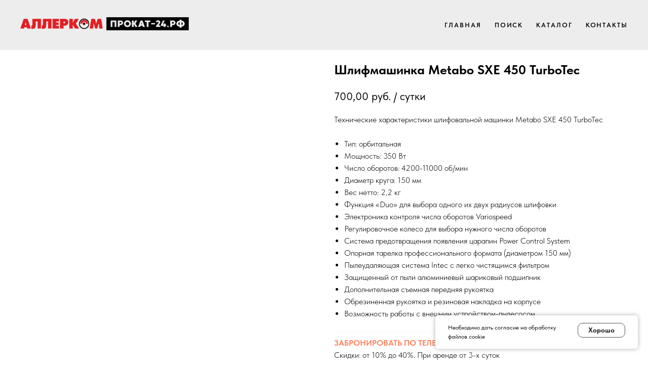

--- FILE ---
content_type: text/html; charset=UTF-8
request_url: https://xn---24-5cd3cxagiv.xn--p1ai/derevo/tproduct/515016293-554315928431-shlifmashinka-metabo-sxe-450-turbotec
body_size: 19207
content:
<!DOCTYPE html> <html> <head> <meta charset="utf-8" /> <meta http-equiv="Content-Type" content="text/html; charset=utf-8" /> <meta name="viewport" content="width=device-width, initial-scale=1.0" /> <meta name="google-site-verification" content="yfBYomSYMjoTtOQBsxQZhTG1BvNlGUR0OSez6SwUiVM" /> <!--metatextblock-->
<title>Аренда, прокат шлифмашинки Metabo</title>
<meta name="description" content="Аренда, прокат шлифмашинки Metabo для шлифовки поверхностей.">
<meta name="keywords" content="аренда ленточной шлифмашинки, прокат ленточной шлифмашинки, Makita, оборудование для шлифовки">
<meta property="og:title" content="Аренда, прокат шлифмашинки Metabo" />
<meta property="og:description" content="Аренда, прокат шлифмашинки Metabo для шлифовки поверхностей." />
<meta property="og:type" content="website" />
<meta property="og:url" content="https://xn---24-5cd3cxagiv.xn--p1ai/derevo/tproduct/515016293-554315928431-shlifmashinka-metabo-sxe-450-turbotec" />
<meta property="og:image" content="https://static.tildacdn.com/stor6138-3536-4464-a536-373838373265/54883438.jpg" />
<link rel="canonical" href="https://xn---24-5cd3cxagiv.xn--p1ai/derevo/tproduct/515016293-554315928431-shlifmashinka-metabo-sxe-450-turbotec" />
<!--/metatextblock--> <meta name="format-detection" content="telephone=no" /> <meta http-equiv="x-dns-prefetch-control" content="on"> <link rel="dns-prefetch" href="https://ws.tildacdn.com"> <link rel="dns-prefetch" href="https://static.tildacdn.com"> <link rel="shortcut icon" href="https://static.tildacdn.com/tild3739-3237-4165-b633-303535323231/favicon.ico" type="image/x-icon" /> <link rel="apple-touch-icon" href="https://static.tildacdn.com/tild3636-3237-4463-a635-653765633238/apple-icon-152x152.png"> <link rel="apple-touch-icon" sizes="76x76" href="https://static.tildacdn.com/tild3636-3237-4463-a635-653765633238/apple-icon-152x152.png"> <link rel="apple-touch-icon" sizes="152x152" href="https://static.tildacdn.com/tild3636-3237-4463-a635-653765633238/apple-icon-152x152.png"> <link rel="apple-touch-startup-image" href="https://static.tildacdn.com/tild3636-3237-4463-a635-653765633238/apple-icon-152x152.png"> <meta name="msapplication-TileColor" content="#000000"> <meta name="msapplication-TileImage" content="https://static.tildacdn.com/tild3133-6566-4438-b232-383362353139/ms-icon-310x310.png"> <!-- Assets --> <script src="https://neo.tildacdn.com/js/tilda-fallback-1.0.min.js" async charset="utf-8"></script> <link rel="stylesheet" href="https://static.tildacdn.com/css/tilda-grid-3.0.min.css" type="text/css" media="all" onerror="this.loaderr='y';"/> <link rel="stylesheet" href="https://static.tildacdn.com/ws/project6363234/tilda-blocks-page31845879.min.css?t=1767798121" type="text/css" media="all" onerror="this.loaderr='y';" /><link rel="stylesheet" href="https://static.tildacdn.com/ws/project6363234/tilda-blocks-page31846185.min.css?t=1767798121" type="text/css" media="all" onerror="this.loaderr='y';" /><link rel="stylesheet" href="https://static.tildacdn.com/ws/project6363234/tilda-blocks-page31851355.min.css?t=1767798095" type="text/css" media="all" onerror="this.loaderr='y';" /> <link rel="stylesheet" href="https://static.tildacdn.com/css/tilda-popup-1.1.min.css" type="text/css" media="print" onload="this.media='all';" onerror="this.loaderr='y';" /> <noscript><link rel="stylesheet" href="https://static.tildacdn.com/css/tilda-popup-1.1.min.css" type="text/css" media="all" /></noscript> <link rel="stylesheet" href="https://static.tildacdn.com/css/tilda-slds-1.4.min.css" type="text/css" media="print" onload="this.media='all';" onerror="this.loaderr='y';" /> <noscript><link rel="stylesheet" href="https://static.tildacdn.com/css/tilda-slds-1.4.min.css" type="text/css" media="all" /></noscript> <link rel="stylesheet" href="https://static.tildacdn.com/css/tilda-catalog-1.1.min.css" type="text/css" media="print" onload="this.media='all';" onerror="this.loaderr='y';" /> <noscript><link rel="stylesheet" href="https://static.tildacdn.com/css/tilda-catalog-1.1.min.css" type="text/css" media="all" /></noscript> <link rel="stylesheet" href="https://static.tildacdn.com/css/tilda-forms-1.0.min.css" type="text/css" media="all" onerror="this.loaderr='y';" /> <link rel="stylesheet" href="https://static.tildacdn.com/css/tilda-catalog-filters-1.0.min.css" type="text/css" media="all" onerror="this.loaderr='y';" /> <link rel="stylesheet" href="https://static.tildacdn.com/css/tilda-menu-widgeticons-1.0.min.css" type="text/css" media="all" onerror="this.loaderr='y';" /> <link rel="stylesheet" href="https://static.tildacdn.com/css/tilda-zoom-2.0.min.css" type="text/css" media="print" onload="this.media='all';" onerror="this.loaderr='y';" /> <noscript><link rel="stylesheet" href="https://static.tildacdn.com/css/tilda-zoom-2.0.min.css" type="text/css" media="all" /></noscript> <link rel="stylesheet" href="https://static.tildacdn.com/css/fonts-tildasans.css" type="text/css" media="all" onerror="this.loaderr='y';" /> <script nomodule src="https://static.tildacdn.com/js/tilda-polyfill-1.0.min.js" charset="utf-8"></script> <script type="text/javascript">function t_onReady(func) {if(document.readyState!='loading') {func();} else {document.addEventListener('DOMContentLoaded',func);}}
function t_onFuncLoad(funcName,okFunc,time) {if(typeof window[funcName]==='function') {okFunc();} else {setTimeout(function() {t_onFuncLoad(funcName,okFunc,time);},(time||100));}}function t_throttle(fn,threshhold,scope) {return function() {fn.apply(scope||this,arguments);};}</script> <script src="https://static.tildacdn.com/js/jquery-1.10.2.min.js" charset="utf-8" onerror="this.loaderr='y';"></script> <script src="https://static.tildacdn.com/js/tilda-scripts-3.0.min.js" charset="utf-8" defer onerror="this.loaderr='y';"></script> <script src="https://static.tildacdn.com/ws/project6363234/tilda-blocks-page31845879.min.js?t=1767798121" onerror="this.loaderr='y';"></script><script src="https://static.tildacdn.com/ws/project6363234/tilda-blocks-page31846185.min.js?t=1767798121" onerror="this.loaderr='y';"></script><script src="https://static.tildacdn.com/ws/project6363234/tilda-blocks-page31851355.min.js?t=1767798095" charset="utf-8" onerror="this.loaderr='y';"></script> <script src="https://static.tildacdn.com/js/tilda-lazyload-1.0.min.js" charset="utf-8" async onerror="this.loaderr='y';"></script> <script src="https://static.tildacdn.com/js/hammer.min.js" charset="utf-8" async onerror="this.loaderr='y';"></script> <script src="https://static.tildacdn.com/js/tilda-slds-1.4.min.js" charset="utf-8" async onerror="this.loaderr='y';"></script> <script src="https://static.tildacdn.com/js/tilda-products-1.0.min.js" charset="utf-8" async onerror="this.loaderr='y';"></script> <script src="https://static.tildacdn.com/js/tilda-catalog-1.1.min.js" charset="utf-8" async onerror="this.loaderr='y';"></script> <script src="https://static.tildacdn.com/js/tilda-menu-1.0.min.js" charset="utf-8" async onerror="this.loaderr='y';"></script> <script src="https://static.tildacdn.com/js/tilda-menu-widgeticons-1.0.min.js" charset="utf-8" async onerror="this.loaderr='y';"></script> <script src="https://static.tildacdn.com/js/tilda-submenublocks-1.0.min.js" charset="utf-8" async onerror="this.loaderr='y';"></script> <script src="https://static.tildacdn.com/js/tilda-zoom-2.0.min.js" charset="utf-8" async onerror="this.loaderr='y';"></script> <script src="https://static.tildacdn.com/js/tilda-skiplink-1.0.min.js" charset="utf-8" async onerror="this.loaderr='y';"></script> <script src="https://static.tildacdn.com/js/tilda-events-1.0.min.js" charset="utf-8" async onerror="this.loaderr='y';"></script> <script type="text/javascript" src="https://static.tildacdn.com/js/tilda-lk-dashboard-1.0.min.js" charset="utf-8" async onerror="this.loaderr='y';"></script> <script type="text/javascript">window.dataLayer=window.dataLayer||[];</script> <script type="text/javascript">(function() {if((/bot|google|yandex|baidu|bing|msn|duckduckbot|teoma|slurp|crawler|spider|robot|crawling|facebook/i.test(navigator.userAgent))===false&&typeof(sessionStorage)!='undefined'&&sessionStorage.getItem('visited')!=='y'&&document.visibilityState){var style=document.createElement('style');style.type='text/css';style.innerHTML='@media screen and (min-width: 980px) {.t-records {opacity: 0;}.t-records_animated {-webkit-transition: opacity ease-in-out .2s;-moz-transition: opacity ease-in-out .2s;-o-transition: opacity ease-in-out .2s;transition: opacity ease-in-out .2s;}.t-records.t-records_visible {opacity: 1;}}';document.getElementsByTagName('head')[0].appendChild(style);function t_setvisRecs(){var alr=document.querySelectorAll('.t-records');Array.prototype.forEach.call(alr,function(el) {el.classList.add("t-records_animated");});setTimeout(function() {Array.prototype.forEach.call(alr,function(el) {el.classList.add("t-records_visible");});sessionStorage.setItem("visited","y");},400);}
document.addEventListener('DOMContentLoaded',t_setvisRecs);}})();</script></head> <body class="t-body" style="margin:0;"> <!--allrecords--> <div id="allrecords" class="t-records" data-product-page="y" data-hook="blocks-collection-content-node" data-tilda-project-id="6363234" data-tilda-page-id="31851355" data-tilda-page-alias="derevo" data-tilda-formskey="cf49aa9ab9704916b3aaedcc16363234" data-tilda-lazy="yes" data-tilda-root-zone="com" data-tilda-project-country="RU">
<!-- PRODUCT START -->

                
                        
                    
        
        
<!-- product header -->
<!--header-->
<div id="t-header" class="t-records" data-hook="blocks-collection-content-node" data-tilda-project-id="6363234" data-tilda-page-id="31845879" data-tilda-page-alias="header" data-tilda-formskey="cf49aa9ab9704916b3aaedcc16363234" data-tilda-lazy="yes" data-tilda-root-zone="one"      data-tilda-project-country="RU">

    <div id="rec514929515" class="r t-rec t-screenmin-980px" style="background-color:#ededed; " data-animationappear="off" data-record-type="230"  data-screen-min="980px"  data-bg-color="#ededed"  >

<div id="nav514929515"  class="t199__header t199__js__header " style="background-color:#ededed;" data-menu="yes">
	<div class="t199__holder">
		<a class="t199__logo" href="/"  style="">
												<img class="t199__logo-image" 
						src="https://static.tildacdn.com/tild3366-3035-4261-b035-353632313065/_2023.png" 
						imgfield="img"
						 style="max-width: 333px; width: 100%; height: auto;"						 alt="Аллерком: Прокат инструмента в Красноярске"
						>
										<div class="t199__logo-text-mobile t-title" field="title" style=""><p style="text-align: left;">АЛЛЕКРОМ | ПРОКАТ-24.РФ</p></div>      
		</a>
		<a class="t199__mmenu-toggler t199__js__menu-toggler" href="#">
		    			
<button type="button" 
    class="t-menuburger t-menuburger_first " 
    aria-label="Navigation menu" 
    aria-expanded="false">
	<span style="background-color:#fff;"></span>
	<span style="background-color:#fff;"></span>
	<span style="background-color:#fff;"></span>
	<span style="background-color:#fff;"></span>
</button>


<script>
function t_menuburger_init(recid) {
	var rec = document.querySelector('#rec' + recid);
	if (!rec) return;
    var burger = rec.querySelector('.t-menuburger');
	if (!burger) return;
    var isSecondStyle = burger.classList.contains('t-menuburger_second');
    if (isSecondStyle && !window.isMobile && !('ontouchend' in document)) {
        burger.addEventListener('mouseenter', function() {
            if (burger.classList.contains('t-menuburger-opened')) return;
            burger.classList.remove('t-menuburger-unhovered');
            burger.classList.add('t-menuburger-hovered');
        });
        burger.addEventListener('mouseleave', function() {
            if (burger.classList.contains('t-menuburger-opened')) return;
            burger.classList.remove('t-menuburger-hovered');
            burger.classList.add('t-menuburger-unhovered');
            setTimeout(function() {
                burger.classList.remove('t-menuburger-unhovered');
            }, 300);
        });
    }

    burger.addEventListener('click', function() {
        if (!burger.closest('.tmenu-mobile') &&
            !burger.closest('.t450__burger_container') &&
            !burger.closest('.t466__container') &&
            !burger.closest('.t204__burger') &&
			!burger.closest('.t199__js__menu-toggler')) {
                burger.classList.toggle('t-menuburger-opened');
                burger.classList.remove('t-menuburger-unhovered');
            }
    });

    var menu = rec.querySelector('[data-menu="yes"]');
    if (!menu) return;
    var menuLinks = menu.querySelectorAll('.t-menu__link-item');
	var submenuClassList = ['t978__menu-link_hook', 't978__tm-link', 't966__tm-link', 't794__tm-link', 't-menusub__target-link'];
    Array.prototype.forEach.call(menuLinks, function (link) {
        link.addEventListener('click', function () {
			var isSubmenuHook = submenuClassList.some(function (submenuClass) {
				return link.classList.contains(submenuClass);
			});
			if (isSubmenuHook) return;
            burger.classList.remove('t-menuburger-opened');
        });
    });

	menu.addEventListener('clickedAnchorInTooltipMenu', function () {
		burger.classList.remove('t-menuburger-opened');
	});
}
t_onReady(function() {
	t_onFuncLoad('t_menuburger_init', function(){t_menuburger_init('514929515');});
});
</script>


<style>
.t-menuburger {
    position: relative;
    flex-shrink: 0;
    width: 28px;
    height: 20px;
    padding: 0;
    border: none;
    background-color: transparent;
    outline: none;
    -webkit-transform: rotate(0deg);
    transform: rotate(0deg);
    transition: transform .5s ease-in-out;
    cursor: pointer;
    z-index: 999;
}

/*---menu burger lines---*/
.t-menuburger span {
    display: block;
    position: absolute;
    width: 100%;
    opacity: 1;
    left: 0;
    -webkit-transform: rotate(0deg);
    transform: rotate(0deg);
    transition: .25s ease-in-out;
    height: 3px;
    background-color: #000;
}
.t-menuburger span:nth-child(1) {
    top: 0px;
}
.t-menuburger span:nth-child(2),
.t-menuburger span:nth-child(3) {
    top: 8px;
}
.t-menuburger span:nth-child(4) {
    top: 16px;
}

/*menu burger big*/
.t-menuburger__big {
    width: 42px;
    height: 32px;
}
.t-menuburger__big span {
    height: 5px;
}
.t-menuburger__big span:nth-child(2),
.t-menuburger__big span:nth-child(3) {
    top: 13px;
}
.t-menuburger__big span:nth-child(4) {
    top: 26px;
}

/*menu burger small*/
.t-menuburger__small {
    width: 22px;
    height: 14px;
}
.t-menuburger__small span {
    height: 2px;
}
.t-menuburger__small span:nth-child(2),
.t-menuburger__small span:nth-child(3) {
    top: 6px;
}
.t-menuburger__small span:nth-child(4) {
    top: 12px;
}

/*menu burger opened*/
.t-menuburger-opened span:nth-child(1) {
    top: 8px;
    width: 0%;
    left: 50%;
}
.t-menuburger-opened span:nth-child(2) {
    -webkit-transform: rotate(45deg);
    transform: rotate(45deg);
}
.t-menuburger-opened span:nth-child(3) {
    -webkit-transform: rotate(-45deg);
    transform: rotate(-45deg);
}
.t-menuburger-opened span:nth-child(4) {
    top: 8px;
    width: 0%;
    left: 50%;
}
.t-menuburger-opened.t-menuburger__big span:nth-child(1) {
    top: 6px;
}
.t-menuburger-opened.t-menuburger__big span:nth-child(4) {
    top: 18px;
}
.t-menuburger-opened.t-menuburger__small span:nth-child(1),
.t-menuburger-opened.t-menuburger__small span:nth-child(4) {
    top: 6px;
}

/*---menu burger first style---*/
@media (hover), (min-width:0\0) {
    .t-menuburger_first:hover span:nth-child(1) {
        transform: translateY(1px);
    }
    .t-menuburger_first:hover span:nth-child(4) {
        transform: translateY(-1px);
    }
    .t-menuburger_first.t-menuburger__big:hover span:nth-child(1) {
        transform: translateY(3px);
    }
    .t-menuburger_first.t-menuburger__big:hover span:nth-child(4) {
        transform: translateY(-3px);
    }
}

/*---menu burger second style---*/
.t-menuburger_second span:nth-child(2),
.t-menuburger_second span:nth-child(3) {
    width: 80%;
    left: 20%;
    right: 0;
}
@media (hover), (min-width:0\0) {
    .t-menuburger_second.t-menuburger-hovered span:nth-child(2),
    .t-menuburger_second.t-menuburger-hovered span:nth-child(3) {
        animation: t-menuburger-anim 0.3s ease-out normal forwards;
    }
    .t-menuburger_second.t-menuburger-unhovered span:nth-child(2),
    .t-menuburger_second.t-menuburger-unhovered span:nth-child(3) {
        animation: t-menuburger-anim2 0.3s ease-out normal forwards;
    }
}

.t-menuburger_second.t-menuburger-opened span:nth-child(2),
.t-menuburger_second.t-menuburger-opened span:nth-child(3){
    left: 0;
    right: 0;
    width: 100%!important;
}

/*---menu burger third style---*/
.t-menuburger_third span:nth-child(4) {
    width: 70%;
    left: unset;
    right: 0;
}
@media (hover), (min-width:0\0) {
    .t-menuburger_third:not(.t-menuburger-opened):hover span:nth-child(4) {
        width: 100%;
    }
}
.t-menuburger_third.t-menuburger-opened span:nth-child(4) {
    width: 0!important;
    right: 50%;
}

/*---menu burger fourth style---*/
.t-menuburger_fourth {
	height: 12px;
}
.t-menuburger_fourth.t-menuburger__small {
	height: 8px;
}
.t-menuburger_fourth.t-menuburger__big {
	height: 18px;
}
.t-menuburger_fourth span:nth-child(2),
.t-menuburger_fourth span:nth-child(3) {
    top: 4px;
    opacity: 0;
}
.t-menuburger_fourth span:nth-child(4) {
    top: 8px;
}
.t-menuburger_fourth.t-menuburger__small span:nth-child(2),
.t-menuburger_fourth.t-menuburger__small span:nth-child(3) {
    top: 3px;
}
.t-menuburger_fourth.t-menuburger__small span:nth-child(4) {
    top: 6px;
}
.t-menuburger_fourth.t-menuburger__small span:nth-child(2),
.t-menuburger_fourth.t-menuburger__small span:nth-child(3) {
    top: 3px;
}
.t-menuburger_fourth.t-menuburger__small span:nth-child(4) {
    top: 6px;
}
.t-menuburger_fourth.t-menuburger__big span:nth-child(2),
.t-menuburger_fourth.t-menuburger__big span:nth-child(3) {
    top: 6px;
}
.t-menuburger_fourth.t-menuburger__big span:nth-child(4) {
    top: 12px;
}
@media (hover), (min-width:0\0) {
    .t-menuburger_fourth:not(.t-menuburger-opened):hover span:nth-child(1) {
        transform: translateY(1px);
    }
    .t-menuburger_fourth:not(.t-menuburger-opened):hover span:nth-child(4) {
        transform: translateY(-1px);
    }
    .t-menuburger_fourth.t-menuburger__big:not(.t-menuburger-opened):hover span:nth-child(1) {
        transform: translateY(3px);
    }
    .t-menuburger_fourth.t-menuburger__big:not(.t-menuburger-opened):hover span:nth-child(4) {
        transform: translateY(-3px);
    }
}
.t-menuburger_fourth.t-menuburger-opened span:nth-child(1),
.t-menuburger_fourth.t-menuburger-opened span:nth-child(4) {
    top: 4px;
}
.t-menuburger_fourth.t-menuburger-opened span:nth-child(2),
.t-menuburger_fourth.t-menuburger-opened span:nth-child(3) {
    opacity: 1;
}

/*---menu burger animations---*/
@keyframes t-menuburger-anim {
    0% {
        width: 80%;
        left: 20%;
        right: 0;
    }

    50% {
        width: 100%;
        left: 0;
        right: 0;
    }

    100% {
        width: 80%;
        left: 0;
        right: 20%;

    }
}
@keyframes t-menuburger-anim2 {
    0% {
        width: 80%;
        left: 0;
    }

    50% {
        width: 100%;
        right: 0;
        left: 0;
    }

    100% {
        width: 80%;
        left: 20%;
        right: 0;
    }
}
</style>		</a>
		<div class="t199__mmenu t199__js__menu">
			<nav class="t199__menu">
				<ul role="list" class="t199__menu-items t-menu__list">
																						<li class="t199__menu-item-wrap">
							<a class="t199__menu-item t-title t-menu__link-item"
							   									href="/"
								 
																 
																data-menu-submenu-hook="" 
								>Главная</a>
													</li>
																	<li class="t199__menu-item-wrap">
							<a class="t199__menu-item t-title t-menu__link-item"
							   									href="/main#search_on_main"
								 
																 
																data-menu-submenu-hook="" 
								>Поиск</a>
													</li>
																	<li class="t199__menu-item-wrap">
							<a class="t199__menu-item t-title t-menu__link-item"
							   									href="#submenu"
								 
																 
																data-menu-submenu-hook="" 
								>Каталог</a>
													</li>
																	<li class="t199__menu-item-wrap">
							<a class="t199__menu-item t-title t-menu__link-item"
							   									href="/contact"
								 
																 
																data-menu-submenu-hook="" 
								>Контакты</a>
													</li>
					            
									</ul>
			</nav>
					</div>
	</div>
</div>



<script>
	t_onReady(function () {
		t_onFuncLoad('t199_showMenu', function () {
			t199_showMenu('514929515');
		});
		t_onFuncLoad('t199_positionHeader', function () {
			t199_positionHeader('514929515');
		});
		t_onFuncLoad('t_menu__interactFromKeyboard', function () {
	        t_menu__interactFromKeyboard('514929515');
		});
				t_onFuncLoad('t_menu__highlightActiveLinks', function () {
			t_menu__highlightActiveLinks(".t199__menu-item");
		});
		t_onFuncLoad('t_menu__findAnchorLinks', function () {
			t_menu__findAnchorLinks('514929515', '.t199__menu-item');
		});
			});
</script>



<style>
	@media screen and (max-width: 1024px) {
							#rec514929515 .t199__mmenu-toggler {
				background-color: #9e1313;
			}
					}
</style>





<style>
#rec514929515 .t-menu__link-item{
		-webkit-transition: color 0.3s ease-in-out, opacity 0.3s ease-in-out;
	transition: color 0.3s ease-in-out, opacity 0.3s ease-in-out;	
		}



#rec514929515 .t-menu__link-item.t-active:not(.t978__menu-link){
	color:#000000 !important;		opacity:1 !important;}




@supports (overflow:-webkit-marquee) and (justify-content:inherit)
{
	#rec514929515 .t-menu__link-item,
	#rec514929515 .t-menu__link-item.t-active {
	opacity: 1 !important;
	}
}
</style>
														

	















	
				
				
					
						
		
										
		
							
					
									
		 

		
				
	
</div>


    <div id="rec515282401" class="r t-rec t-screenmax-980px" style="background-color:#ebebeb; " data-animationappear="off" data-record-type="327"   data-screen-max="980px" data-bg-color="#ebebeb"  >
<!-- T282 -->


	
	


<div id="nav515282401marker"></div>
<div id="nav515282401"  class="t282 " data-menu="yes" data-appearoffset=""    >
	<div class="t282__container t282__closed " style="">
		<div class="t282__container__bg" style="background-color: rgba(235,235,235,1);" data-bgcolor-hex="#ebebeb" data-bgcolor-rgba="rgba(235,235,235,1)" data-navmarker="nav515282401marker" data-appearoffset="" data-bgopacity="1"   data-menushadow="" data-menushadow-css=""></div>
		<div class="t282__container__bg_opened" style="background-color:#ebebeb;"></div>
		<div class="t282__menu__content ">
			<div class="t282__logo__container" style="min-height:6vh;">
									<div class="t282__logo__content">
												<a class="t282__logo" href="/" >
																					<img class="t282__logo__img"
									src="https://static.tildacdn.com/tild6331-6234-4337-b833-393062343431/_2023__1.png"
									style="height: 30px;"
									imgfield="img"
									 alt="Аллерком: Прокат инструмента в Красноярске"
									>
																			</a>
											</div>
							</div>
						
<button type="button" 
    class="t-menuburger t-menuburger_first " 
    aria-label="Navigation menu" 
    aria-expanded="false">
	<span style="background-color:#000000;"></span>
	<span style="background-color:#000000;"></span>
	<span style="background-color:#000000;"></span>
	<span style="background-color:#000000;"></span>
</button>


<script>
function t_menuburger_init(recid) {
	var rec = document.querySelector('#rec' + recid);
	if (!rec) return;
    var burger = rec.querySelector('.t-menuburger');
	if (!burger) return;
    var isSecondStyle = burger.classList.contains('t-menuburger_second');
    if (isSecondStyle && !window.isMobile && !('ontouchend' in document)) {
        burger.addEventListener('mouseenter', function() {
            if (burger.classList.contains('t-menuburger-opened')) return;
            burger.classList.remove('t-menuburger-unhovered');
            burger.classList.add('t-menuburger-hovered');
        });
        burger.addEventListener('mouseleave', function() {
            if (burger.classList.contains('t-menuburger-opened')) return;
            burger.classList.remove('t-menuburger-hovered');
            burger.classList.add('t-menuburger-unhovered');
            setTimeout(function() {
                burger.classList.remove('t-menuburger-unhovered');
            }, 300);
        });
    }

    burger.addEventListener('click', function() {
        if (!burger.closest('.tmenu-mobile') &&
            !burger.closest('.t450__burger_container') &&
            !burger.closest('.t466__container') &&
            !burger.closest('.t204__burger') &&
			!burger.closest('.t199__js__menu-toggler')) {
                burger.classList.toggle('t-menuburger-opened');
                burger.classList.remove('t-menuburger-unhovered');
            }
    });

    var menu = rec.querySelector('[data-menu="yes"]');
    if (!menu) return;
    var menuLinks = menu.querySelectorAll('.t-menu__link-item');
	var submenuClassList = ['t978__menu-link_hook', 't978__tm-link', 't966__tm-link', 't794__tm-link', 't-menusub__target-link'];
    Array.prototype.forEach.call(menuLinks, function (link) {
        link.addEventListener('click', function () {
			var isSubmenuHook = submenuClassList.some(function (submenuClass) {
				return link.classList.contains(submenuClass);
			});
			if (isSubmenuHook) return;
            burger.classList.remove('t-menuburger-opened');
        });
    });

	menu.addEventListener('clickedAnchorInTooltipMenu', function () {
		burger.classList.remove('t-menuburger-opened');
	});
}
t_onReady(function() {
	t_onFuncLoad('t_menuburger_init', function(){t_menuburger_init('515282401');});
});
</script>


<style>
.t-menuburger {
    position: relative;
    flex-shrink: 0;
    width: 28px;
    height: 20px;
    padding: 0;
    border: none;
    background-color: transparent;
    outline: none;
    -webkit-transform: rotate(0deg);
    transform: rotate(0deg);
    transition: transform .5s ease-in-out;
    cursor: pointer;
    z-index: 999;
}

/*---menu burger lines---*/
.t-menuburger span {
    display: block;
    position: absolute;
    width: 100%;
    opacity: 1;
    left: 0;
    -webkit-transform: rotate(0deg);
    transform: rotate(0deg);
    transition: .25s ease-in-out;
    height: 3px;
    background-color: #000;
}
.t-menuburger span:nth-child(1) {
    top: 0px;
}
.t-menuburger span:nth-child(2),
.t-menuburger span:nth-child(3) {
    top: 8px;
}
.t-menuburger span:nth-child(4) {
    top: 16px;
}

/*menu burger big*/
.t-menuburger__big {
    width: 42px;
    height: 32px;
}
.t-menuburger__big span {
    height: 5px;
}
.t-menuburger__big span:nth-child(2),
.t-menuburger__big span:nth-child(3) {
    top: 13px;
}
.t-menuburger__big span:nth-child(4) {
    top: 26px;
}

/*menu burger small*/
.t-menuburger__small {
    width: 22px;
    height: 14px;
}
.t-menuburger__small span {
    height: 2px;
}
.t-menuburger__small span:nth-child(2),
.t-menuburger__small span:nth-child(3) {
    top: 6px;
}
.t-menuburger__small span:nth-child(4) {
    top: 12px;
}

/*menu burger opened*/
.t-menuburger-opened span:nth-child(1) {
    top: 8px;
    width: 0%;
    left: 50%;
}
.t-menuburger-opened span:nth-child(2) {
    -webkit-transform: rotate(45deg);
    transform: rotate(45deg);
}
.t-menuburger-opened span:nth-child(3) {
    -webkit-transform: rotate(-45deg);
    transform: rotate(-45deg);
}
.t-menuburger-opened span:nth-child(4) {
    top: 8px;
    width: 0%;
    left: 50%;
}
.t-menuburger-opened.t-menuburger__big span:nth-child(1) {
    top: 6px;
}
.t-menuburger-opened.t-menuburger__big span:nth-child(4) {
    top: 18px;
}
.t-menuburger-opened.t-menuburger__small span:nth-child(1),
.t-menuburger-opened.t-menuburger__small span:nth-child(4) {
    top: 6px;
}

/*---menu burger first style---*/
@media (hover), (min-width:0\0) {
    .t-menuburger_first:hover span:nth-child(1) {
        transform: translateY(1px);
    }
    .t-menuburger_first:hover span:nth-child(4) {
        transform: translateY(-1px);
    }
    .t-menuburger_first.t-menuburger__big:hover span:nth-child(1) {
        transform: translateY(3px);
    }
    .t-menuburger_first.t-menuburger__big:hover span:nth-child(4) {
        transform: translateY(-3px);
    }
}

/*---menu burger second style---*/
.t-menuburger_second span:nth-child(2),
.t-menuburger_second span:nth-child(3) {
    width: 80%;
    left: 20%;
    right: 0;
}
@media (hover), (min-width:0\0) {
    .t-menuburger_second.t-menuburger-hovered span:nth-child(2),
    .t-menuburger_second.t-menuburger-hovered span:nth-child(3) {
        animation: t-menuburger-anim 0.3s ease-out normal forwards;
    }
    .t-menuburger_second.t-menuburger-unhovered span:nth-child(2),
    .t-menuburger_second.t-menuburger-unhovered span:nth-child(3) {
        animation: t-menuburger-anim2 0.3s ease-out normal forwards;
    }
}

.t-menuburger_second.t-menuburger-opened span:nth-child(2),
.t-menuburger_second.t-menuburger-opened span:nth-child(3){
    left: 0;
    right: 0;
    width: 100%!important;
}

/*---menu burger third style---*/
.t-menuburger_third span:nth-child(4) {
    width: 70%;
    left: unset;
    right: 0;
}
@media (hover), (min-width:0\0) {
    .t-menuburger_third:not(.t-menuburger-opened):hover span:nth-child(4) {
        width: 100%;
    }
}
.t-menuburger_third.t-menuburger-opened span:nth-child(4) {
    width: 0!important;
    right: 50%;
}

/*---menu burger fourth style---*/
.t-menuburger_fourth {
	height: 12px;
}
.t-menuburger_fourth.t-menuburger__small {
	height: 8px;
}
.t-menuburger_fourth.t-menuburger__big {
	height: 18px;
}
.t-menuburger_fourth span:nth-child(2),
.t-menuburger_fourth span:nth-child(3) {
    top: 4px;
    opacity: 0;
}
.t-menuburger_fourth span:nth-child(4) {
    top: 8px;
}
.t-menuburger_fourth.t-menuburger__small span:nth-child(2),
.t-menuburger_fourth.t-menuburger__small span:nth-child(3) {
    top: 3px;
}
.t-menuburger_fourth.t-menuburger__small span:nth-child(4) {
    top: 6px;
}
.t-menuburger_fourth.t-menuburger__small span:nth-child(2),
.t-menuburger_fourth.t-menuburger__small span:nth-child(3) {
    top: 3px;
}
.t-menuburger_fourth.t-menuburger__small span:nth-child(4) {
    top: 6px;
}
.t-menuburger_fourth.t-menuburger__big span:nth-child(2),
.t-menuburger_fourth.t-menuburger__big span:nth-child(3) {
    top: 6px;
}
.t-menuburger_fourth.t-menuburger__big span:nth-child(4) {
    top: 12px;
}
@media (hover), (min-width:0\0) {
    .t-menuburger_fourth:not(.t-menuburger-opened):hover span:nth-child(1) {
        transform: translateY(1px);
    }
    .t-menuburger_fourth:not(.t-menuburger-opened):hover span:nth-child(4) {
        transform: translateY(-1px);
    }
    .t-menuburger_fourth.t-menuburger__big:not(.t-menuburger-opened):hover span:nth-child(1) {
        transform: translateY(3px);
    }
    .t-menuburger_fourth.t-menuburger__big:not(.t-menuburger-opened):hover span:nth-child(4) {
        transform: translateY(-3px);
    }
}
.t-menuburger_fourth.t-menuburger-opened span:nth-child(1),
.t-menuburger_fourth.t-menuburger-opened span:nth-child(4) {
    top: 4px;
}
.t-menuburger_fourth.t-menuburger-opened span:nth-child(2),
.t-menuburger_fourth.t-menuburger-opened span:nth-child(3) {
    opacity: 1;
}

/*---menu burger animations---*/
@keyframes t-menuburger-anim {
    0% {
        width: 80%;
        left: 20%;
        right: 0;
    }

    50% {
        width: 100%;
        left: 0;
        right: 0;
    }

    100% {
        width: 80%;
        left: 0;
        right: 20%;

    }
}
@keyframes t-menuburger-anim2 {
    0% {
        width: 80%;
        left: 0;
    }

    50% {
        width: 100%;
        right: 0;
        left: 0;
    }

    100% {
        width: 80%;
        left: 20%;
        right: 0;
    }
}
</style>		</div>
	</div>
	<div class="t282__menu__container t282__closed">
		<div class="t282__menu__wrapper" style="background-color:#ebebeb;">
			<div class="t282__menu">
									<nav>
						<ul role="list" class="t282__menu__items t-menu__list">
																																								<li class="t282__menu__item">
										<a class="t282__menu__link t-heading t-heading_md t-menu__link-item"
											href="/"
																																	
																						data-menu-submenu-hook=""
										>
											Главная
										</a>
																			</li>
																										<li class="t282__menu__item">
										<a class="t282__menu__link t-heading t-heading_md t-menu__link-item"
											href="/main#search_on_main"
																																	
																						data-menu-submenu-hook=""
										>
											Поиск
										</a>
																			</li>
																										<li class="t282__menu__item">
										<a class="t282__menu__link t-heading t-heading_md t-menu__link-item"
											href="#submenu"
																																	
																						data-menu-submenu-hook=""
										>
											Каталог
										</a>
																			</li>
																										<li class="t282__menu__item">
										<a class="t282__menu__link t-heading t-heading_md t-menu__link-item"
											href="/main#info"
																																	
																						data-menu-submenu-hook=""
										>
											Скидки
										</a>
																			</li>
																										<li class="t282__menu__item">
										<a class="t282__menu__link t-heading t-heading_md t-menu__link-item"
											href="/contact"
																																	
																						data-menu-submenu-hook=""
										>
											Контакты
										</a>
																			</li>
																																										</ul>
					</nav>
													<div class="t282__descr t-descr t-descr__xxs"><p style="text-align: center;"><strong>Телефоны пунктов проката:</strong></p></div>
																					<div class="t282__lang">
						<a class="t-descr t-descr_xxs" style="" href="tel:+73912949193">ул. Семафорная   |</a>						&nbsp;&nbsp;<a class="t-descr t-descr_xxs" style="" href="tel:+73912946121">   ул. Калинина</a>					</div>
							</div>
		</div>
	</div>
	<div class="t282__overlay t282__closed"></div>
</div>


<script>
	
	
	t_onReady(function() {
		var wrapperBlock = document.querySelector('#rec515282401 .t282');
		if (!wrapperBlock) return;
		t_onFuncLoad('t282_showMenu', function () {
			t282_showMenu('515282401');
		});
		t_onFuncLoad('t282_changeSize', function () {
			t282_changeSize('515282401');
		});

		
		t_onFuncLoad('t_menuWidgets__init', function () {
			t_menuWidgets__init('515282401');
		});

					
			t_onFuncLoad('t282_highlight', function () {
				t282_highlight();
			});
			
				
	});

	t_onFuncLoad('t282_changeSize', function () {
		window.addEventListener('resize', t_throttle(function () {
			t282_changeSize('515282401');
		}));
	});
	

	</script>




<style>
#rec515282401 .t-menu__link-item{
		-webkit-transition: color 0.3s ease-in-out, opacity 0.3s ease-in-out;
	transition: color 0.3s ease-in-out, opacity 0.3s ease-in-out;	
		}



#rec515282401 .t-menu__link-item.t-active:not(.t978__menu-link){
			opacity:1 !important;}




@supports (overflow:-webkit-marquee) and (justify-content:inherit)
{
	#rec515282401 .t-menu__link-item,
	#rec515282401 .t-menu__link-item.t-active {
	opacity: 1 !important;
	}
}
</style>
																	

	















	
				
				
					
						
		
										
		
							
					
									
		 

		
				
	








	
				
				
					
						
		
										
		
									
																
		 

		
				
			<style> #rec515282401 .t282__logo {   text-transform: uppercase; }</style>
	








	
				
				
					
						
		
										
		
							
					
																
		 

		
							
						
		
										
		
							
					
																
		 

		
							
						
		
										
		
							
																					
														
																
		 

		
							
						
		
										
		
							
																					
														
																
		 

		
				
			<style> #rec515282401 .t282__logo__content .t-title {   text-transform: uppercase; } #rec515282401 a.t282__menu__link {   color: #000000; text-transform: uppercase; } #rec515282401 .t282__descr {  font-size: 16px;  color: #000000; } #rec515282401 .t282__lang a {  font-size: 16px;  color: #000000; }</style>
	
	                                                        
    
</div>


    <div id="rec514929641" class="r t-rec" style=" " data-animationappear="off" data-record-type="966"      >
<!-- T966 -->

 


<div class="t966" data-full-submenu-mob="y" data-tooltip-hook="#submenu" data-tooltip-margin="" data-add-arrow="" data-sort-mobile="yes" >
	
	<div class="t966__tooltip-menu" data-style-from-rec="514929641">
	    		<div class="t966__tooltip-menu-corner" ></div>
				<div class="t966__content">
						<div class="t966__menu-list" role="menu" aria-label="">
																		<div class="t966__menu-item-wrapper t-submenublocks__item">
												<a class="t966__menu-link" 
							href="/motobur"
							 
							role="menuitem" 
							style="display:block;" 
							data-menu-item-number="1">
													<div class="t966__menu-item">
																	<div class="t966__menu-item-icon-wrapper">
										<div class="t966__menu-item-icon t-bgimg" bgimgfield="li_img__1668666713092" data-original="https://static.tildacdn.com/tild3735-6438-4466-b166-303863656631/Layer_21.svg" style="background-image: url('https://static.tildacdn.com/tild3735-6438-4466-b166-303863656631/Layer_21.svg');"></div>
									</div>
																
								<div class="t966__menu-item-text">
									<div class="t966__menu-item-title t966__typo__menu_514929641 t-name" data-redactor-nohref="yes" style="" field="li_title__1668666713092">Мотобуры</div>
									<div class="t966__menu-item-desc t966__typo__subtitle_514929641 t-descr" data-redactor-nohref="yes" style="" field="li_descr__1668666713092"></div>
								</div>
							</div>
												</a>
											</div>
														<div class="t966__menu-item-wrapper t-submenublocks__item">
												<a class="t966__menu-link" 
							href="/vibro"
							 
							role="menuitem" 
							style="display:block;" 
							data-menu-item-number="2">
													<div class="t966__menu-item">
																	<div class="t966__menu-item-icon-wrapper">
										<div class="t966__menu-item-icon t-bgimg" bgimgfield="li_img__1668528855900" data-original="https://static.tildacdn.com/tild3735-6438-4466-b166-303863656631/Layer_21.svg" style="background-image: url('https://static.tildacdn.com/tild3735-6438-4466-b166-303863656631/Layer_21.svg');"></div>
									</div>
																
								<div class="t966__menu-item-text">
									<div class="t966__menu-item-title t966__typo__menu_514929641 t-name" data-redactor-nohref="yes" style="" field="li_title__1668528855900">Вибро и уплотнительный инструмент</div>
									<div class="t966__menu-item-desc t966__typo__subtitle_514929641 t-descr" data-redactor-nohref="yes" style="" field="li_descr__1668528855900"></div>
								</div>
							</div>
												</a>
											</div>
														<div class="t966__menu-item-wrapper t-submenublocks__item">
												<a class="t966__menu-link" 
							href="/otboynik_perfo"
							 
							role="menuitem" 
							style="display:block;" 
							data-menu-item-number="3">
													<div class="t966__menu-item">
																	<div class="t966__menu-item-icon-wrapper">
										<div class="t966__menu-item-icon t-bgimg" bgimgfield="li_img__1668528908262" data-original="https://static.tildacdn.com/tild3735-6438-4466-b166-303863656631/Layer_21.svg" style="background-image: url('https://static.tildacdn.com/tild3735-6438-4466-b166-303863656631/Layer_21.svg');"></div>
									</div>
																
								<div class="t966__menu-item-text">
									<div class="t966__menu-item-title t966__typo__menu_514929641 t-name" data-redactor-nohref="yes" style="" field="li_title__1668528908262">Отбойные молотки и перфораторы</div>
									<div class="t966__menu-item-desc t966__typo__subtitle_514929641 t-descr" data-redactor-nohref="yes" style="" field="li_descr__1668528908262"></div>
								</div>
							</div>
												</a>
											</div>
														<div class="t966__menu-item-wrapper t-submenublocks__item">
												<a class="t966__menu-link" 
							href="/teplo"
							 
							role="menuitem" 
							style="display:block;" 
							data-menu-item-number="4">
													<div class="t966__menu-item">
																	<div class="t966__menu-item-icon-wrapper">
										<div class="t966__menu-item-icon t-bgimg" bgimgfield="li_img__1668528952735" data-original="https://static.tildacdn.com/tild3735-6438-4466-b166-303863656631/Layer_21.svg" style="background-image: url('https://static.tildacdn.com/tild3735-6438-4466-b166-303863656631/Layer_21.svg');"></div>
									</div>
																
								<div class="t966__menu-item-text">
									<div class="t966__menu-item-title t966__typo__menu_514929641 t-name" data-redactor-nohref="yes" style="" field="li_title__1668528952735">Тепловые пушки</div>
									<div class="t966__menu-item-desc t966__typo__subtitle_514929641 t-descr" data-redactor-nohref="yes" style="" field="li_descr__1668528952735"></div>
								</div>
							</div>
												</a>
											</div>
														<div class="t966__menu-item-wrapper t-submenublocks__item">
												<a class="t966__menu-link" 
							href="/mera"
							 
							role="menuitem" 
							style="display:block;" 
							data-menu-item-number="5">
													<div class="t966__menu-item">
																	<div class="t966__menu-item-icon-wrapper">
										<div class="t966__menu-item-icon t-bgimg" bgimgfield="li_img__1668528900470" data-original="https://static.tildacdn.com/tild3735-6438-4466-b166-303863656631/Layer_21.svg" style="background-image: url('https://static.tildacdn.com/tild3735-6438-4466-b166-303863656631/Layer_21.svg');"></div>
									</div>
																
								<div class="t966__menu-item-text">
									<div class="t966__menu-item-title t966__typo__menu_514929641 t-name" data-redactor-nohref="yes" style="" field="li_title__1668528900470">Измерительный инструмент</div>
									<div class="t966__menu-item-desc t966__typo__subtitle_514929641 t-descr" data-redactor-nohref="yes" style="" field="li_descr__1668528900470"></div>
								</div>
							</div>
												</a>
											</div>
														<div class="t966__menu-item-wrapper t-submenublocks__item">
												<a class="t966__menu-link" 
							href="/gererator"
							 
							role="menuitem" 
							style="display:block;" 
							data-menu-item-number="6">
													<div class="t966__menu-item">
																	<div class="t966__menu-item-icon-wrapper">
										<div class="t966__menu-item-icon t-bgimg" bgimgfield="li_img__1668528839978" data-original="https://static.tildacdn.com/tild3735-6438-4466-b166-303863656631/Layer_21.svg" style="background-image: url('https://static.tildacdn.com/tild3735-6438-4466-b166-303863656631/Layer_21.svg');"></div>
									</div>
																
								<div class="t966__menu-item-text">
									<div class="t966__menu-item-title t966__typo__menu_514929641 t-name" data-redactor-nohref="yes" style="" field="li_title__1668528839978">Генераторы бензиновые </div>
									<div class="t966__menu-item-desc t966__typo__subtitle_514929641 t-descr" data-redactor-nohref="yes" style="" field="li_descr__1668528839978"></div>
								</div>
							</div>
												</a>
											</div>
														<div class="t966__menu-item-wrapper t-submenublocks__item">
												<a class="t966__menu-link" 
							href="/beton"
							 
							role="menuitem" 
							style="display:block;" 
							data-menu-item-number="7">
													<div class="t966__menu-item">
																	<div class="t966__menu-item-icon-wrapper">
										<div class="t966__menu-item-icon t-bgimg" bgimgfield="li_img__1668528870536" data-original="https://static.tildacdn.com/tild3735-6438-4466-b166-303863656631/Layer_21.svg" style="background-image: url('https://static.tildacdn.com/tild3735-6438-4466-b166-303863656631/Layer_21.svg');"></div>
									</div>
																
								<div class="t966__menu-item-text">
									<div class="t966__menu-item-title t966__typo__menu_514929641 t-name" data-redactor-nohref="yes" style="" field="li_title__1668528870536">Для работы с бетоном</div>
									<div class="t966__menu-item-desc t966__typo__subtitle_514929641 t-descr" data-redactor-nohref="yes" style="" field="li_descr__1668528870536"></div>
								</div>
							</div>
												</a>
											</div>
														<div class="t966__menu-item-wrapper t-submenublocks__item">
												<a class="t966__menu-link" 
							href="/derevo"
							 
							role="menuitem" 
							style="display:block;" 
							data-menu-item-number="8">
													<div class="t966__menu-item">
																	<div class="t966__menu-item-icon-wrapper">
										<div class="t966__menu-item-icon t-bgimg" bgimgfield="li_img__1668528878334" data-original="https://static.tildacdn.com/tild3735-6438-4466-b166-303863656631/Layer_21.svg" style="background-image: url('https://static.tildacdn.com/tild3735-6438-4466-b166-303863656631/Layer_21.svg');"></div>
									</div>
																
								<div class="t966__menu-item-text">
									<div class="t966__menu-item-title t966__typo__menu_514929641 t-name" data-redactor-nohref="yes" style="" field="li_title__1668528878334">Для работы с деревом</div>
									<div class="t966__menu-item-desc t966__typo__subtitle_514929641 t-descr" data-redactor-nohref="yes" style="" field="li_descr__1668528878334"></div>
								</div>
							</div>
												</a>
											</div>
														<div class="t966__menu-item-wrapper t-submenublocks__item">
												<a class="t966__menu-link" 
							href="/metal"
							 
							role="menuitem" 
							style="display:block;" 
							data-menu-item-number="9">
													<div class="t966__menu-item">
																	<div class="t966__menu-item-icon-wrapper">
										<div class="t966__menu-item-icon t-bgimg" bgimgfield="li_img__1668528886723" data-original="https://static.tildacdn.com/tild3735-6438-4466-b166-303863656631/Layer_21.svg" style="background-image: url('https://static.tildacdn.com/tild3735-6438-4466-b166-303863656631/Layer_21.svg');"></div>
									</div>
																
								<div class="t966__menu-item-text">
									<div class="t966__menu-item-title t966__typo__menu_514929641 t-name" data-redactor-nohref="yes" style="" field="li_title__1668528886723">Для работы с металлом</div>
									<div class="t966__menu-item-desc t966__typo__subtitle_514929641 t-descr" data-redactor-nohref="yes" style="" field="li_descr__1668528886723"></div>
								</div>
							</div>
												</a>
											</div>
														<div class="t966__menu-item-wrapper t-submenublocks__item">
												<a class="t966__menu-link" 
							href="/svarka"
							 
							role="menuitem" 
							style="display:block;" 
							data-menu-item-number="10">
													<div class="t966__menu-item">
																	<div class="t966__menu-item-icon-wrapper">
										<div class="t966__menu-item-icon t-bgimg" bgimgfield="li_img__1668528936875" data-original="https://static.tildacdn.com/tild3735-6438-4466-b166-303863656631/Layer_21.svg" style="background-image: url('https://static.tildacdn.com/tild3735-6438-4466-b166-303863656631/Layer_21.svg');"></div>
									</div>
																
								<div class="t966__menu-item-text">
									<div class="t966__menu-item-title t966__typo__menu_514929641 t-name" data-redactor-nohref="yes" style="" field="li_title__1668528936875">Сварочное оборудование</div>
									<div class="t966__menu-item-desc t966__typo__subtitle_514929641 t-descr" data-redactor-nohref="yes" style="" field="li_descr__1668528936875"></div>
								</div>
							</div>
												</a>
											</div>
														<div class="t966__menu-item-wrapper t-submenublocks__item">
												<a class="t966__menu-link" 
							href="/pila"
							 
							role="menuitem" 
							style="display:block;" 
							data-menu-item-number="11">
													<div class="t966__menu-item">
																	<div class="t966__menu-item-icon-wrapper">
										<div class="t966__menu-item-icon t-bgimg" bgimgfield="li_img__1668528916837" data-original="https://static.tildacdn.com/tild3735-6438-4466-b166-303863656631/Layer_21.svg" style="background-image: url('https://static.tildacdn.com/tild3735-6438-4466-b166-303863656631/Layer_21.svg');"></div>
									</div>
																
								<div class="t966__menu-item-text">
									<div class="t966__menu-item-title t966__typo__menu_514929641 t-name" data-redactor-nohref="yes" style="" field="li_title__1668528916837">Пилы</div>
									<div class="t966__menu-item-desc t966__typo__subtitle_514929641 t-descr" data-redactor-nohref="yes" style="" field="li_descr__1668528916837"></div>
								</div>
							</div>
												</a>
											</div>
														<div class="t966__menu-item-wrapper t-submenublocks__item">
												<a class="t966__menu-link" 
							href="/lestnitsa"
							 
							role="menuitem" 
							style="display:block;" 
							data-menu-item-number="12">
													<div class="t966__menu-item">
																	<div class="t966__menu-item-icon-wrapper">
										<div class="t966__menu-item-icon t-bgimg" bgimgfield="li_img__1668528944684" data-original="https://static.tildacdn.com/tild3735-6438-4466-b166-303863656631/Layer_21.svg" style="background-image: url('https://static.tildacdn.com/tild3735-6438-4466-b166-303863656631/Layer_21.svg');"></div>
									</div>
																
								<div class="t966__menu-item-text">
									<div class="t966__menu-item-title t966__typo__menu_514929641 t-name" data-redactor-nohref="yes" style="" field="li_title__1668528944684">Лестницы</div>
									<div class="t966__menu-item-desc t966__typo__subtitle_514929641 t-descr" data-redactor-nohref="yes" style="" field="li_descr__1668528944684"></div>
								</div>
							</div>
												</a>
											</div>
														<div class="t966__menu-item-wrapper t-submenublocks__item">
												<a class="t966__menu-link" 
							href="/podyem"
							 
							role="menuitem" 
							style="display:block;" 
							data-menu-item-number="13">
													<div class="t966__menu-item">
																	<div class="t966__menu-item-icon-wrapper">
										<div class="t966__menu-item-icon t-bgimg" bgimgfield="li_img__1684465652589" data-original="https://static.tildacdn.com/tild3735-6438-4466-b166-303863656631/Layer_21.svg" style="background-image: url('https://static.tildacdn.com/tild3735-6438-4466-b166-303863656631/Layer_21.svg');"></div>
									</div>
																
								<div class="t966__menu-item-text">
									<div class="t966__menu-item-title t966__typo__menu_514929641 t-name" data-redactor-nohref="yes" style="" field="li_title__1684465652589">Подъемное оборудование</div>
									<div class="t966__menu-item-desc t966__typo__subtitle_514929641 t-descr" data-redactor-nohref="yes" style="" field="li_descr__1684465652589"></div>
								</div>
							</div>
												</a>
											</div>
														<div class="t966__menu-item-wrapper t-submenublocks__item">
												<a class="t966__menu-link" 
							href="/pokras"
							 
							role="menuitem" 
							style="display:block;" 
							data-menu-item-number="14">
													<div class="t966__menu-item">
																	<div class="t966__menu-item-icon-wrapper">
										<div class="t966__menu-item-icon t-bgimg" bgimgfield="li_img__1668528960887" data-original="https://static.tildacdn.com/tild3735-6438-4466-b166-303863656631/Layer_21.svg" style="background-image: url('https://static.tildacdn.com/tild3735-6438-4466-b166-303863656631/Layer_21.svg');"></div>
									</div>
																
								<div class="t966__menu-item-text">
									<div class="t966__menu-item-title t966__typo__menu_514929641 t-name" data-redactor-nohref="yes" style="" field="li_title__1668528960887">Покрасочное оборудование</div>
									<div class="t966__menu-item-desc t966__typo__subtitle_514929641 t-descr" data-redactor-nohref="yes" style="" field="li_descr__1668528960887"></div>
								</div>
							</div>
												</a>
											</div>
														<div class="t966__menu-item-wrapper t-submenublocks__item">
												<a class="t966__menu-link" 
							href="/sad_ogorod"
							 
							role="menuitem" 
							style="display:block;" 
							data-menu-item-number="15">
													<div class="t966__menu-item">
																	<div class="t966__menu-item-icon-wrapper">
										<div class="t966__menu-item-icon t-bgimg" bgimgfield="li_img__1668528928591" data-original="https://static.tildacdn.com/tild3735-6438-4466-b166-303863656631/Layer_21.svg" style="background-image: url('https://static.tildacdn.com/tild3735-6438-4466-b166-303863656631/Layer_21.svg');"></div>
									</div>
																
								<div class="t966__menu-item-text">
									<div class="t966__menu-item-title t966__typo__menu_514929641 t-name" data-redactor-nohref="yes" style="" field="li_title__1668528928591">Сад и огород</div>
									<div class="t966__menu-item-desc t966__typo__subtitle_514929641 t-descr" data-redactor-nohref="yes" style="" field="li_descr__1668528928591"></div>
								</div>
							</div>
												</a>
											</div>
														<div class="t966__menu-item-wrapper t-submenublocks__item">
												<a class="t966__menu-link" 
							href="/raznoe"
							 
							role="menuitem" 
							style="display:block;" 
							data-menu-item-number="16">
													<div class="t966__menu-item">
																	<div class="t966__menu-item-icon-wrapper">
										<div class="t966__menu-item-icon t-bgimg" bgimgfield="li_img__1668528967711" data-original="https://static.tildacdn.com/tild3735-6438-4466-b166-303863656631/Layer_21.svg" style="background-image: url('https://static.tildacdn.com/tild3735-6438-4466-b166-303863656631/Layer_21.svg');"></div>
									</div>
																
								<div class="t966__menu-item-text">
									<div class="t966__menu-item-title t966__typo__menu_514929641 t-name" data-redactor-nohref="yes" style="" field="li_title__1668528967711">Разное</div>
									<div class="t966__menu-item-desc t966__typo__subtitle_514929641 t-descr" data-redactor-nohref="yes" style="" field="li_descr__1668528967711"></div>
								</div>
							</div>
												</a>
											</div>
												</div>
		</div>
	</div>
</div>


<script>
	t_onReady(function() {
		t_onFuncLoad('t966_divideMenu', function(){
			t966_divideMenu('514929641', '3');
		});
	});
</script>


	
	<script>
		t_onReady(function() {
			t_onFuncLoad('t966_init', function() {
				t966_init('514929641');
			});
		});
	</script>
	

<style>
			/* using styles from data-attribute for the case when submenu is attached to main menu through DOM manipulation */
		.t966__tooltip-menu[data-style-from-rec='514929641'] {
			background-color:#ededed;			max-width:1300px;								}
	
	
			#rec514929641 .t966__menu-item-icon {
			width:22px;			height:22px;					}
	
	
	#rec514929641 .t966__content {
		background-color: #ededed;
			}

			#rec514929641 .t966__tooltip-menu-corner {
			background-color: #ededed;
			top: -6.5px;
			border-color: #eee;
			border-width: 0;
			border-style: none;
		}
	  
	
	#rec514929641 .t966__tooltip-menu {
		max-width:1300px;
	}
</style>

	
	<style>
		#rec514929641 .t966__menu-link.t-active .t966__menu-item-title,
		#rec514929641 .t966__menu-link .t966__menu-item-title.t-active,
		.t966__tooltip-menu[data-style-from-rec='514929641'] .t966__menu-ilink.t-active .t966__menu-item-title {
						font-weight:700 !important;					}
	</style>
	


<style>
				</style>

                                                        
    
</div>

</div>
<!--/header-->


<style>
    /* fix for hide popup close panel where product header set */
    .t-store .t-store__prod-popup__close-txt-wr, .t-store .t-popup__close {
        display: none !important;
    }
</style>

<!-- /product header -->

<div id="rec515016293" class="r t-rec" style="background-color:#ffffff;" data-bg-color="#ffffff">
    <div class="t-store t-store__prod-snippet__container">

        
                <div class="t-store__prod-popup__close-txt-wr" style="position:absolute;">
            <a href="https://xn---24-5cd3cxagiv.xn--p1ai/derevo" class="js-store-close-text t-store__prod-popup__close-txt t-descr t-descr_xxs" style="color:#000000;">
                ЗАКРЫТЬ
            </a>
        </div>
        
        <a href="https://xn---24-5cd3cxagiv.xn--p1ai/derevo" class="t-popup__close" style="position:absolute; background-color:#ffffff">
            <div class="t-popup__close-wrapper">
                <svg class="t-popup__close-icon t-popup__close-icon_arrow" width="26px" height="26px" viewBox="0 0 26 26" version="1.1" xmlns="http://www.w3.org/2000/svg" xmlns:xlink="http://www.w3.org/1999/xlink"><path d="M10.4142136,5 L11.8284271,6.41421356 L5.829,12.414 L23.4142136,12.4142136 L23.4142136,14.4142136 L5.829,14.414 L11.8284271,20.4142136 L10.4142136,21.8284271 L2,13.4142136 L10.4142136,5 Z" fill="#000000"></path></svg>
                <svg class="t-popup__close-icon t-popup__close-icon_cross" width="23px" height="23px" viewBox="0 0 23 23" version="1.1" xmlns="http://www.w3.org/2000/svg" xmlns:xlink="http://www.w3.org/1999/xlink"><g stroke="none" stroke-width="1" fill="#000000" fill-rule="evenodd"><rect transform="translate(11.313708, 11.313708) rotate(-45.000000) translate(-11.313708, -11.313708) " x="10.3137085" y="-3.6862915" width="2" height="30"></rect><rect transform="translate(11.313708, 11.313708) rotate(-315.000000) translate(-11.313708, -11.313708) " x="10.3137085" y="-3.6862915" width="2" height="30"></rect></g></svg>
            </div>
        </a>
        
        <div class="js-store-product js-product t-store__product-snippet" data-product-lid="554315928431" data-product-uid="554315928431" itemscope itemtype="http://schema.org/Product">
            <meta itemprop="productID" content="554315928431" />

            <div class="t-container">
                <div>
                    <meta itemprop="image" content="https://static.tildacdn.com/stor6138-3536-4464-a536-373838373265/54883438.jpg" />
                    <div class="t-store__prod-popup__slider js-store-prod-slider t-store__prod-popup__col-left t-col t-col_6">
                        <div class="js-product-img" style="width:100%;padding-bottom:75%;background-size:cover;opacity:0;">
                        </div>
                    </div>
                    <div class="t-store__prod-popup__info t-align_left t-store__prod-popup__col-right t-col t-col_6">

                        <div class="t-store__prod-popup__title-wrapper">
                            <h1 class="js-store-prod-name js-product-name t-store__prod-popup__name t-name t-name_xl" itemprop="name" style="font-weight:700;">Шлифмашинка Metabo SXE 450 TurboTec</h1>
                            <div class="t-store__prod-popup__brand t-descr t-descr_xxs" >
                                                            </div>
                            <div class="t-store__prod-popup__sku t-descr t-descr_xxs">
                                <span class="js-store-prod-sku js-product-sku" translate="no" >
                                    
                                </span>
                            </div>
                        </div>

                                                                        <div itemprop="offers" itemscope itemtype="http://schema.org/Offer" style="display:none;">
                            <meta itemprop="serialNumber" content="554315928431" />
                                                        <meta itemprop="price" content="700.00" />
                            <meta itemprop="priceCurrency" content="RUB" />
                                                        <link itemprop="availability" href="http://schema.org/InStock">
                                                    </div>
                        
                                                
                        <div class="js-store-price-wrapper t-store__prod-popup__price-wrapper">
                            <div class="js-store-prod-price t-store__prod-popup__price t-store__prod-popup__price-item t-name t-name_md" style="font-weight:400;">
                                                                <div class="js-product-price js-store-prod-price-val t-store__prod-popup__price-value" data-product-price-def="700.0000" data-product-price-def-str="700,00">700,00</div><div class="t-store__prod-popup__price-currency" translate="no">руб. / сутки</div>
                                                            </div>
                            <div class="js-store-prod-price-old t-store__prod-popup__price_old t-store__prod-popup__price-item t-name t-name_md" style="font-weight:400;display:none;">
                                                                <div class="js-store-prod-price-old-val t-store__prod-popup__price-value"></div><div class="t-store__prod-popup__price-currency" translate="no">руб. / сутки</div>
                                                            </div>
                        </div>

                        <div class="js-product-controls-wrapper">
                        </div>

                        <div class="t-store__prod-popup__links-wrapper">
                                                    </div>

                        
                        <div class="js-store-prod-text t-store__prod-popup__text t-descr t-descr_xxs" >
                                                    <div class="js-store-prod-all-text" itemprop="description">
                                Технические характеристики шлифовальной машинки Metabo SXE 450 TurboTec<br /><br /><ul><li>Тип: орбитальная</li><li>Мощность: 350 Вт</li><li>Число оборотов: 4200-11000 об/мин</li><li>Диаметр круга: 150 мм</li><li>Вес нетто: 2,2 кг</li><li>Функция «Duo» для выбора одного их двух радиусов шлифовки</li><li>Электроника контроля числа оборотов Variospeed</li><li>Регулировочное колесо для выбора нужного числа оборотов</li><li>Система предотвращения появления царапин Power Control System</li><li>Опорная тарелка профессионального формата (диаметром 150 мм)</li><li>Пылеудаляющая система Intec с легко чистящимся фильтром</li><li>Защищенный от пыли алюминиевый шариковый подшипник</li><li>Дополнительная съемная передняя рукоятка</li><li>Обрезиненная рукоятка и резиновая накладка на корпусе</li><li>Возможность работы с внешним устройством-пылесосом</li></ul><span style="color: rgb(250, 250, 250);">Варианты названия инструмента:&nbsp;эксцентриковая шлифмашина</span><br /><a href="/contact"><strong>ЗАБРОНИРОВАТЬ ПО ТЕЛЕФОНУ</strong></a>                            </div>
                                                                            <div class="js-store-prod-all-charcs">
                                                                                                                        <p class="js-store-prod-charcs">Скидки: от 10% до 40%. При аренде от 3-х суток</p>
                                                                                                                            <p class="js-store-prod-charcs">Залог: 5000</p>
                                                                                                                                                                            </div>
                                                </div>

                    </div>
                </div>

                            </div>
        </div>
                <div class="t-store__relevants__container">
            <div class="t-container">
                <div class="t-col">
                    <div class="t-store__relevants__title t-uptitle t-uptitle_xxl" style="font-weight:700;"></div>
                    <div class="t-store__relevants-grid-cont js-store-relevants-grid-cont js-store-grid-cont t-store__valign-buttons"></div>
                </div>
            </div>
        </div>
                <div class="js-store-error-msg t-store__error-msg-cont"></div>
        <div itemscope itemtype="http://schema.org/ImageGallery" style="display:none;">
                                                                                                        </div>

    </div>

                        
                        
    
    <style>
        /* body bg color */
        
        .t-body {
            background-color:#ffffff;
        }
        

        /* body bg color end */
        /* Slider stiles */
        .t-slds__bullet_active .t-slds__bullet_body {
            background-color: #222 !important;
        }

        .t-slds__bullet:hover .t-slds__bullet_body {
            background-color: #222 !important;
        }
        /* Slider stiles end */
    </style>
    

            
        
    <style>
        

        

        
    </style>
    
    
        
    <style>
        
    </style>
    
    
        
    <style>
        
    </style>
    
    
        
        <style>
    
                                    
        </style>
    
    
    <div class="js-store-tpl-slider-arrows" style="display: none;">
                


<div class="t-slds__arrow_wrapper t-slds__arrow_wrapper-left" data-slide-direction="left">
  <div class="t-slds__arrow t-slds__arrow-left t-slds__arrow-withbg" style="width: 30px; height: 30px;background-color: rgba(255,255,255,1);">
    <div class="t-slds__arrow_body t-slds__arrow_body-left" style="width: 7px;">
      <svg style="display: block" viewBox="0 0 7.3 13" xmlns="http://www.w3.org/2000/svg" xmlns:xlink="http://www.w3.org/1999/xlink">
                <desc>Left</desc>
        <polyline
        fill="none"
        stroke="#000000"
        stroke-linejoin="butt"
        stroke-linecap="butt"
        stroke-width="1"
        points="0.5,0.5 6.5,6.5 0.5,12.5"
        />
      </svg>
    </div>
  </div>
</div>
<div class="t-slds__arrow_wrapper t-slds__arrow_wrapper-right" data-slide-direction="right">
  <div class="t-slds__arrow t-slds__arrow-right t-slds__arrow-withbg" style="width: 30px; height: 30px;background-color: rgba(255,255,255,1);">
    <div class="t-slds__arrow_body t-slds__arrow_body-right" style="width: 7px;">
      <svg style="display: block" viewBox="0 0 7.3 13" xmlns="http://www.w3.org/2000/svg" xmlns:xlink="http://www.w3.org/1999/xlink">
        <desc>Right</desc>
        <polyline
        fill="none"
        stroke="#000000"
        stroke-linejoin="butt"
        stroke-linecap="butt"
        stroke-width="1"
        points="0.5,0.5 6.5,6.5 0.5,12.5"
        />
      </svg>
    </div>
  </div>
</div>    </div>

    
    <script>
        t_onReady(function() {
            var tildacopyEl = document.getElementById('tildacopy');
            if (tildacopyEl) tildacopyEl.style.display = 'none';

            var recid = '515016293';
            var options = {};
            var product = {"uid":554315928431,"rootpartid":10265530,"title":"Шлифмашинка Metabo SXE 450 TurboTec","descr":"Залог: 5000","text":"Технические характеристики шлифовальной машинки Metabo SXE 450 TurboTec<br \/><br \/><ul><li>Тип: орбитальная<\/li><li>Мощность: 350 Вт<\/li><li>Число оборотов: 4200-11000 об\/мин<\/li><li>Диаметр круга: 150 мм<\/li><li>Вес нетто: 2,2 кг<\/li><li>Функция «Duo» для выбора одного их двух радиусов шлифовки<\/li><li>Электроника контроля числа оборотов Variospeed<\/li><li>Регулировочное колесо для выбора нужного числа оборотов<\/li><li>Система предотвращения появления царапин Power Control System<\/li><li>Опорная тарелка профессионального формата (диаметром 150 мм)<\/li><li>Пылеудаляющая система Intec с легко чистящимся фильтром<\/li><li>Защищенный от пыли алюминиевый шариковый подшипник<\/li><li>Дополнительная съемная передняя рукоятка<\/li><li>Обрезиненная рукоятка и резиновая накладка на корпусе<\/li><li>Возможность работы с внешним устройством-пылесосом<\/li><\/ul><span style=\"color: rgb(250, 250, 250);\">Варианты названия инструмента:&nbsp;эксцентриковая шлифмашина<\/span><br \/><a href=\"\/contact\"><strong>ЗАБРОНИРОВАТЬ ПО ТЕЛЕФОНУ<\/strong><\/a>","price":"700.0000","gallery":[{"img":"https:\/\/static.tildacdn.com\/stor6138-3536-4464-a536-373838373265\/54883438.jpg"},{"img":"https:\/\/static.tildacdn.com\/stor6137-6566-4831-b261-316432663230\/92791418.jpg"},{"img":"https:\/\/static.tildacdn.com\/stor6333-3365-4034-b262-326430663230\/98105478.jpg"}],"sort":1010750,"portion":0,"newsort":0,"json_chars":"[{\"title\": \"Скидки\", \"value\": \"от 10% до 40%. При аренде от 3-х суток\"}, {\"title\": \"Залог\", \"value\": \"5000\"}]","externalid":"s2gmKILRCnRCGAX1IFoH","pack_label":"lwh","pack_x":0,"pack_y":0,"pack_z":0,"pack_m":0,"serverid":"master","servertime":"1736509096.8724","parentuid":"","editions":[{"uid":554315928431,"price":"700.00","priceold":"","sku":"","quantity":"","img":"https:\/\/static.tildacdn.com\/stor6138-3536-4464-a536-373838373265\/54883438.jpg"}],"characteristics":[{"title":"Скидки","value":"от 10% до 40%. При аренде от 3-х суток"},{"title":"Залог","value":"5000"}],"properties":[{"title":"Выбрать срок аренды","params":{"type":"single"},"sort":1,"values":"1-2 суток=700\n3-6 суток=630\n7-9 суток=560\n10-13 суток=490\n14 суток и более=420"}],"partuids":[102812563041,326785875631],"url":"https:\/\/xn---24-5cd3cxagiv.xn--p1ai\/derevo\/tproduct\/515016293-554315928431-shlifmashinka-metabo-sxe-450-turbotec"};

            // draw slider or show image for SEO
            if (window.isSearchBot) {
                var imgEl = document.querySelector('.js-product-img');
                if (imgEl) imgEl.style.opacity = '1';
            } else {
                
                var prodcard_optsObj = {
    hasWrap: true,
    txtPad: 'sm',
    bgColor: '',
    borderRadius: '1px',
    shadowSize: '5px',
    shadowOpacity: '',
    shadowSizeHover: '10px',
    shadowOpacityHover: '',
    shadowShiftyHover: 'sm',
    btnTitle1: 'Характеристики',
    btnLink1: 'popup',
    btnTitle2: '',
    btnLink2: 'popup',
    showOpts: false};

var price_optsObj = {
    color: '',
    colorOld: '',
    fontSize: '',
    fontWeight: '400'
};

var popup_optsObj = {
    columns: '6',
    columns2: '6',
    isVertical: '',
    align: '',
    btnTitle: '',
    closeText: 'ЗАКРЫТЬ',
    iconColor: '#000000',
    containerBgColor: '#ffffff',
    overlayBgColorRgba: 'rgba(255,255,255,1)',
    popupStat: '',
    popupContainer: '',
    fixedButton: false,
    mobileGalleryStyle: ''
};

var slider_optsObj = {
    anim_speed: '',
    arrowColor: '#000000',
    videoPlayerIconColor: '',
    cycle: '',
    controls: 'arrowsthumbs',
    bgcolor: ''
};

var slider_dotsOptsObj = {
    size: '',
    bgcolor: '',
    bordersize: '',
    bgcoloractive: ''
};

var slider_slidesOptsObj = {
    zoomable: true,
    bgsize: 'contain',
    ratio: '1'
};

var typography_optsObj = {
    descrColor: '',
    titleColor: ''
};

var default_sortObj = {
    in_stock: false};

var btn1_style = 'border-radius:5px;-moz-border-radius:5px;-webkit-border-radius:5px;color:#333333;background-color:#ffffff;border:1px solid #333333;';
var btn2_style = 'border-radius:5px;-moz-border-radius:5px;-webkit-border-radius:5px;color:#000000;border:1px solid #000000;';

var options_catalog = {
    btn1_style: btn1_style,
    btn2_style: btn2_style,
    storepart: '102812563041',
    prodCard: prodcard_optsObj,
    popup_opts: popup_optsObj,
    defaultSort: default_sortObj,
    slider_opts: slider_optsObj,
    slider_dotsOpts: slider_dotsOptsObj,
    slider_slidesOpts: slider_slidesOptsObj,
    typo: typography_optsObj,
    price: price_optsObj,
    blocksInRow: '4',
    imageHover: false,
    imageHeight: '170px',
    imageRatioClass: 't-store__card__imgwrapper_4-3',
    align: 'left',
    vindent: '',
    isHorizOnMob:false,
    itemsAnim: '',
    hasOriginalAspectRatio: true,
    markColor: '#ffffff',
    markBgColor: '#ff4a4a',
    currencySide: 'r',
    currencyTxt: 'руб. / сутки',
    currencySeparator: ',',
    currencyDecimal: '',
    btnSize: 'sm',
    verticalAlignButtons: true,
    hideFilters: true,
    titleRelevants: '',
    showRelevants: '102812563041',
    relevants_slider: true,
    relevants_quantity: '',
    isFlexCols: false,
    isPublishedPage: true,
    previewmode: true,
    colClass: 't-col t-col_3',
    ratio: '1_1',
    sliderthumbsside: '',
    showStoreBtnQuantity: '',
    tabs: '',
    galleryStyle: '',
    title_typo: '',
    descr_typo: '',
    price_typo: '',
    price_old_typo: '',
    menu_typo: '',
    options_typo: '',
    sku_typo: '',
    characteristics_typo: '',
    button_styles: '',
    button2_styles: '',
    buttonicon: '',
    buttoniconhover: '',
};                
                // emulate, get options_catalog from file store_catalog_fields
                options = options_catalog;
                options.typo.title = "font-weight:700;" || '';
                options.typo.descr = "" || '';

                try {
                    if (options.showRelevants) {
                        var itemsCount = '4';
                        var relevantsMethod;
                        switch (options.showRelevants) {
                            case 'cc':
                                relevantsMethod = 'current_category';
                                break;
                            case 'all':
                                relevantsMethod = 'all_categories';
                                break;
                            default:
                                relevantsMethod = 'category_' + options.showRelevants;
                                break;
                        }

                        t_onFuncLoad('t_store_loadProducts', function() {
                            t_store_loadProducts(
                                'relevants',
                                recid,
                                options,
                                false,
                                {
                                    currentProductUid: '554315928431',
                                    relevantsQuantity: itemsCount,
                                    relevantsMethod: relevantsMethod,
                                    relevantsSort: 'random'
                                }
                            );
                        });
                    }
                } catch (e) {
                    console.log('Error in relevants: ' + e);
                }
            }

            
                        

            window.tStoreOptionsList = [];

            t_onFuncLoad('t_store_productInit', function() {
                t_store_productInit(recid, options, product);
            });

            // if user coming from catalog redirect back to main page
            if (window.history.state && (window.history.state.productData || window.history.state.storepartuid)) {
                window.onpopstate = function() {
                    window.history.replaceState(null, null, window.location.origin);
                    window.location.replace(window.location.origin);
                };
            }
        });
    </script>
    

</div>

<!-- product footer -->
<!--footer-->
<div id="t-footer" class="t-records" data-hook="blocks-collection-content-node" data-tilda-project-id="6363234" data-tilda-page-id="31846185" data-tilda-page-alias="footer" data-tilda-formskey="cf49aa9ab9704916b3aaedcc16363234" data-tilda-lazy="yes" data-tilda-root-zone="one"      data-tilda-project-country="RU">

    <div id="rec515230912" class="r t-rec t-rec_pt_45 t-rec_pb_0" style="padding-top:45px;padding-bottom:0px;background-color:#171717; " data-animationappear="off" data-record-type="464"    data-bg-color="#171717"  >
<!-- T464 -->

<div class="t464">
	<div class="t-container t-align_left">
		<div class="t464__col t-col t-col_4">
						<a class="t464__logo-link" href="/" >
												<img class="t464__logo t-img" 
						src="https://static.tildacdn.com/tild3462-3430-4439-a337-346436633539/_2023__.png" 
						imgfield="img"
												 alt="ПРАВЫЙ БЕРЕГ"
						>
										</a>
										<div class="t464__text t-descr t-descr_xxs" field="text"><span style="color: rgb(255, 255, 255);">Зачем покупать? Возьми в аренду!</span><br /><br /><span style="color: rgb(255, 255, 255);">ИП Герман А. К., ИНН 246409036992</span></div>
					</div>
		<div class="t464__floatbeaker_lr3"></div>
			<div>
				<div class="t464__col t-col t-col_2 t-prefix_4">
									<div class="t464__title t-name t-name_xs"  field="title">ПРАВЫЙ БЕРЕГ</div>
													<div class="t464__descr t-descr t-descr_xxs"  field="descr"><p style="text-align: left;"><a href="https://2gis.ru/krasnoyarsk/firm/985690700678491?stat=[base64]" target="_blank" rel="noreferrer noopener">ул. Семафорная, 261а/2</a></p><p style="text-align: left;"><a href="tel:+73912949193">+7 (391) 294-91-93</a></p><p style="text-align: left;">график работы:</p><p style="text-align: left;">ПН-ПТ: 9-18</p><p style="text-align: left;">СБ-ВС: 9-16</p></div>
							</div>
			<div class="t464__col t-col t-col_2">
									<div class="t464__title t-name t-name_xs"  field="title2">ЛЕВЫЙ БЕРЕГ</div>
													<div class="t464__descr t-descr t-descr_xxs"  field="descr2"><p style="text-align: left;"><a href="https://2gis.ru/krasnoyarsk/firm/70000001042223092?stat=[base64]" target="_blank" rel="noreferrer noopener">ул. Калинина, 79</a></p><p style="text-align: left;"><a href="tel:+73912946121">+7 (391) 294-61-21</a></p><p style="text-align: left;">график работы:</p><p style="text-align: left;">ПН-ПТ: 9-19</p><p style="text-align: left;">СБ: 9-17</p><p style="text-align: left;">ВС: ВЫХ.</p></div>
							</div>
		</div>
	</div>
</div>










	
				
				
					
						
		
										
		
							
					
																
		 

		
							
						
		
										
		
							
					
									
		 

		
							
						
		
										
		
							
					
																
		 

		
							
						
		
										
		
							
																					
														
																
		 

		
				
			<style> #rec515230912 .t464__logo {   text-transform: uppercase; } #rec515230912 .t464__title {   color: #525252; } #rec515230912 .t464__descr {  font-size: 15px;  color: #ffffff; }</style>
	
</div>


    <div id="rec515711904" class="r t-rec t-rec_pb_30" style="padding-bottom:30px;background-color:#171717; " data-animationappear="off" data-record-type="389"    data-bg-color="#171717"  >
<!-- T389 -->


<div class="t389" id="t-footer_515711904">
<div class="t389__maincontainer" style="height: 70px;">
		<div class="t389__content">
	<div class="t389__col t389__col_hiddenmobile">
		<div class="t389__typo t389__copyright t-name t-name_xs" field="text">
		
		</div>
	</div>
	<div class="t389__col t389__col_center t-align_center">
			</div>
	<div class="t389__col t389__col_mobile">
		<div class="t389__typo t389__copyright t-name t-name_xs" field="text">
		
		</div>
	</div>
	<div class="t389__col">
		<div class="t389__scroll t-align_right">
							<a class="t389__typo t-name t-name_xs t389_scrolltop" href="javascript:t389_scrollToTop();">
					Наверх
					<span class="t389__icon">
						<svg role="presentation" width="5" height="17" viewBox="0 0 6 20">
							<path fill="currentcolor" d="M5.78 3.85L3.12.28c-.14-.14-.3-.14-.43 0L.03 3.85c-.14.13-.08.27.13.27h1.72V20h2.06V4.12h1.72c.15 0 .22-.07.19-.17a.26.26 0 00-.07-.1z" fill-rule="evenodd"/>
						</svg>
					</span>
				</a>
				</div>
	</div>
	</div>
</div>
</div>
	
	
<style>
	
		#rec515711904 .t389__copyright, #rec515711904 .t389_scrolltop, #rec515711904 .t389__list_item a {
		color: #ffffff;
	}
	</style>









	
				
				
					
						
		
										
		
									
									
		 

		
				
	








	
				
				
					
						
		
										
		
							
					
									
		 

		
							
						
		
										
		
							
					
									
		 

		
				
	
</div>


    <div id="rec515475116" class="r t-rec" style=" " data-animationappear="off" data-record-type="886"      >
<!-- T886 -->

<div class="t886 t886_closed" data-storage-item="t886cookiename_6363234" style="right:20px;">
	<div class="t886__wrapper" style="background-color:#ffffff; width:400px;align-items: flex-start;">
		<div class="t886__text t-text t-text_xs t-valign_top" field="text">Необходимо дать согласие на обработку файлов cookie</div>
		
						
	
	
			
						
				
				
						
																										
			<div
			class="t-btn t-btnflex t-btnflex_type_button t-btnflex_sm t886__btn"
							type="button"
																							><span class="t-btnflex__text">Хорошо</span>
<style>#rec515475116 .t-btnflex.t-btnflex_type_button {border-style:solid !important;border-color:#525252 !important;--border-width:1px;border-radius:10px;box-shadow:none !important;transition-duration:0.2s;transition-property: background-color, color, border-color, box-shadow, opacity, transform, gap;transition-timing-function: ease-in-out;}</style></div>
		</div>
</div>

<script type="text/javascript">

	t_onReady(function () {
		t_onFuncLoad('t886_init', function () {
			t886_init('515475116');
		});
	});

</script>

	<style>
		#rec515475116 .t886__text {
			text-align: left;
		}
	</style>










	
				
				
					
						
		
										
		
							
																					
														
																
		 

		
				
			<style> #rec515475116 .t886__text {  font-size: 12px;  font-weight: 400; }</style>
	                                                        
            <style>#rec515475116 .t886__wrapper {box-shadow: 0px 0px 10px rgba(0,0,0,0.3);}</style>
                                                                                                                                                            		                                                                                                        <style> #rec515475116 .t886__wrapper { border-radius:5px; }</style>
    

</div>

</div>
<!--/footer-->

<!-- /product footer -->

<!-- PRODUCT END -->



</div>
<!--/allrecords--> <!-- Stat --> <!-- Yandex.Metrika counter 43261159 --> <script type="text/javascript" data-tilda-cookie-type="analytics">setTimeout(function(){(function(m,e,t,r,i,k,a){m[i]=m[i]||function(){(m[i].a=m[i].a||[]).push(arguments)};m[i].l=1*new Date();k=e.createElement(t),a=e.getElementsByTagName(t)[0],k.async=1,k.src=r,a.parentNode.insertBefore(k,a)})(window,document,"script","https://mc.yandex.ru/metrika/tag.js","ym");window.mainMetrikaId='43261159';ym(window.mainMetrikaId,"init",{clickmap:true,trackLinks:true,accurateTrackBounce:true,webvisor:true,params:{__ym:{"ymCms":{"cms":"tilda","cmsVersion":"1.0","cmsCatalog":"1"}}},ecommerce:"dataLayer"});},2000);</script> <noscript><div><img src="https://mc.yandex.ru/watch/43261159" style="position:absolute; left:-9999px;" alt="" /></div></noscript> <!-- /Yandex.Metrika counter --> <script type="text/javascript">if(!window.mainTracker) {window.mainTracker='tilda';}
setTimeout(function(){(function(d,w,k,o,g) {var n=d.getElementsByTagName(o)[0],s=d.createElement(o),f=function(){n.parentNode.insertBefore(s,n);};s.type="text/javascript";s.async=true;s.key=k;s.id="tildastatscript";s.src=g;if(w.opera=="[object Opera]") {d.addEventListener("DOMContentLoaded",f,false);} else {f();}})(document,window,'94fb611657a7756db4493152c8da0c4c','script','https://static.tildacdn.com/js/tilda-stat-1.0.min.js');},2000);</script> </body> </html>